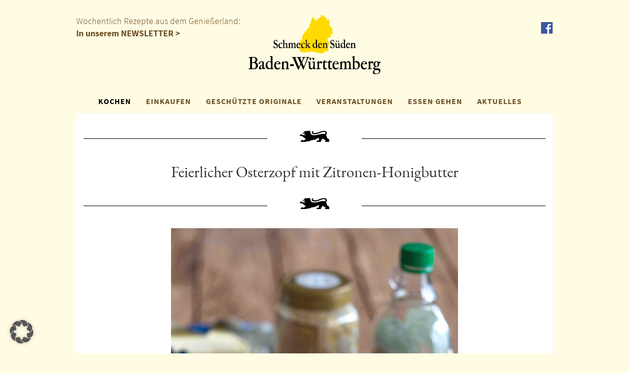

--- FILE ---
content_type: text/html; charset=UTF-8
request_url: https://www.schmeck-den-sueden.de/kochblog/feierlicher-osterzopf-mit-zitronen-honigbutter/
body_size: 11079
content:
<!DOCTYPE html>
<html lang="de">
   <head>
      <meta http-equiv="X-UA-Compatible" content="IE=edge" />
      <meta charset="utf-8">
      <meta name="viewport" content="width=device-width, initial-scale=1">
	   <meta name="google-site-verification" content="LUsx013fBo1MrelqTIJQL4tnUIgNu0shJr96qhH0HeA" />
      <!-- Bootstrap -->
      <link href="https://www.schmeck-den-sueden.de/wp-content/themes/sds-neu-barrierefrei/styles.css?v=1769075635" rel="stylesheet">
      <link href="https://www.schmeck-den-sueden.de/wp-content/themes/sds-neu-barrierefrei/css/magnific-popup.css" rel="stylesheet">
      <link href="https://www.schmeck-den-sueden.de/wp-content/themes/sds-neu-barrierefrei/css/datepicker.css" rel="stylesheet">
      <!-- HTML5 Shim and Respond.js IE8 support of HTML5 elements and media queries -->
      <!-- WARNING: Respond.js doesn't work if you view the page via file:// -->
      <!--[if lt IE 9]>
      <script src="https://oss.maxcdn.com/libs/html5shiv/3.7.0/html5shiv.js"></script>
      <script src="https://oss.maxcdn.com/libs/respond.js/1.4.2/respond.min.js"></script>
      <![endif]-->
      <!--Umsetzung: www.sichtschmiede.de -->
      <title>Feierlicher Osterzopf mit Zitronen-Honigbutter &#8211; Schmeck den Süden</title>
<meta name='robots' content='max-image-preview:large' />
<link rel='dns-prefetch' href='//maps.googleapis.com' />
		
	<style id='wp-img-auto-sizes-contain-inline-css' type='text/css'>
img:is([sizes=auto i],[sizes^="auto," i]){contain-intrinsic-size:3000px 1500px}
/*# sourceURL=wp-img-auto-sizes-contain-inline-css */
</style>
<link rel='stylesheet' id='wpcfs-form-css' href='https://www.schmeck-den-sueden.de/wp-content/plugins/wp-custom-fields-search/templates/form.css?ver=6.9' type='text/css' media='all' />
<link rel='stylesheet' id='wp-block-library-css' href='https://www.schmeck-den-sueden.de/wp-includes/css/dist/block-library/style.min.css?ver=6.9' type='text/css' media='all' />
<style id='global-styles-inline-css' type='text/css'>
:root{--wp--preset--aspect-ratio--square: 1;--wp--preset--aspect-ratio--4-3: 4/3;--wp--preset--aspect-ratio--3-4: 3/4;--wp--preset--aspect-ratio--3-2: 3/2;--wp--preset--aspect-ratio--2-3: 2/3;--wp--preset--aspect-ratio--16-9: 16/9;--wp--preset--aspect-ratio--9-16: 9/16;--wp--preset--color--black: #000000;--wp--preset--color--cyan-bluish-gray: #abb8c3;--wp--preset--color--white: #ffffff;--wp--preset--color--pale-pink: #f78da7;--wp--preset--color--vivid-red: #cf2e2e;--wp--preset--color--luminous-vivid-orange: #ff6900;--wp--preset--color--luminous-vivid-amber: #fcb900;--wp--preset--color--light-green-cyan: #7bdcb5;--wp--preset--color--vivid-green-cyan: #00d084;--wp--preset--color--pale-cyan-blue: #8ed1fc;--wp--preset--color--vivid-cyan-blue: #0693e3;--wp--preset--color--vivid-purple: #9b51e0;--wp--preset--gradient--vivid-cyan-blue-to-vivid-purple: linear-gradient(135deg,rgb(6,147,227) 0%,rgb(155,81,224) 100%);--wp--preset--gradient--light-green-cyan-to-vivid-green-cyan: linear-gradient(135deg,rgb(122,220,180) 0%,rgb(0,208,130) 100%);--wp--preset--gradient--luminous-vivid-amber-to-luminous-vivid-orange: linear-gradient(135deg,rgb(252,185,0) 0%,rgb(255,105,0) 100%);--wp--preset--gradient--luminous-vivid-orange-to-vivid-red: linear-gradient(135deg,rgb(255,105,0) 0%,rgb(207,46,46) 100%);--wp--preset--gradient--very-light-gray-to-cyan-bluish-gray: linear-gradient(135deg,rgb(238,238,238) 0%,rgb(169,184,195) 100%);--wp--preset--gradient--cool-to-warm-spectrum: linear-gradient(135deg,rgb(74,234,220) 0%,rgb(151,120,209) 20%,rgb(207,42,186) 40%,rgb(238,44,130) 60%,rgb(251,105,98) 80%,rgb(254,248,76) 100%);--wp--preset--gradient--blush-light-purple: linear-gradient(135deg,rgb(255,206,236) 0%,rgb(152,150,240) 100%);--wp--preset--gradient--blush-bordeaux: linear-gradient(135deg,rgb(254,205,165) 0%,rgb(254,45,45) 50%,rgb(107,0,62) 100%);--wp--preset--gradient--luminous-dusk: linear-gradient(135deg,rgb(255,203,112) 0%,rgb(199,81,192) 50%,rgb(65,88,208) 100%);--wp--preset--gradient--pale-ocean: linear-gradient(135deg,rgb(255,245,203) 0%,rgb(182,227,212) 50%,rgb(51,167,181) 100%);--wp--preset--gradient--electric-grass: linear-gradient(135deg,rgb(202,248,128) 0%,rgb(113,206,126) 100%);--wp--preset--gradient--midnight: linear-gradient(135deg,rgb(2,3,129) 0%,rgb(40,116,252) 100%);--wp--preset--font-size--small: 13px;--wp--preset--font-size--medium: 20px;--wp--preset--font-size--large: 36px;--wp--preset--font-size--x-large: 42px;--wp--preset--spacing--20: 0.44rem;--wp--preset--spacing--30: 0.67rem;--wp--preset--spacing--40: 1rem;--wp--preset--spacing--50: 1.5rem;--wp--preset--spacing--60: 2.25rem;--wp--preset--spacing--70: 3.38rem;--wp--preset--spacing--80: 5.06rem;--wp--preset--shadow--natural: 6px 6px 9px rgba(0, 0, 0, 0.2);--wp--preset--shadow--deep: 12px 12px 50px rgba(0, 0, 0, 0.4);--wp--preset--shadow--sharp: 6px 6px 0px rgba(0, 0, 0, 0.2);--wp--preset--shadow--outlined: 6px 6px 0px -3px rgb(255, 255, 255), 6px 6px rgb(0, 0, 0);--wp--preset--shadow--crisp: 6px 6px 0px rgb(0, 0, 0);}:where(.is-layout-flex){gap: 0.5em;}:where(.is-layout-grid){gap: 0.5em;}body .is-layout-flex{display: flex;}.is-layout-flex{flex-wrap: wrap;align-items: center;}.is-layout-flex > :is(*, div){margin: 0;}body .is-layout-grid{display: grid;}.is-layout-grid > :is(*, div){margin: 0;}:where(.wp-block-columns.is-layout-flex){gap: 2em;}:where(.wp-block-columns.is-layout-grid){gap: 2em;}:where(.wp-block-post-template.is-layout-flex){gap: 1.25em;}:where(.wp-block-post-template.is-layout-grid){gap: 1.25em;}.has-black-color{color: var(--wp--preset--color--black) !important;}.has-cyan-bluish-gray-color{color: var(--wp--preset--color--cyan-bluish-gray) !important;}.has-white-color{color: var(--wp--preset--color--white) !important;}.has-pale-pink-color{color: var(--wp--preset--color--pale-pink) !important;}.has-vivid-red-color{color: var(--wp--preset--color--vivid-red) !important;}.has-luminous-vivid-orange-color{color: var(--wp--preset--color--luminous-vivid-orange) !important;}.has-luminous-vivid-amber-color{color: var(--wp--preset--color--luminous-vivid-amber) !important;}.has-light-green-cyan-color{color: var(--wp--preset--color--light-green-cyan) !important;}.has-vivid-green-cyan-color{color: var(--wp--preset--color--vivid-green-cyan) !important;}.has-pale-cyan-blue-color{color: var(--wp--preset--color--pale-cyan-blue) !important;}.has-vivid-cyan-blue-color{color: var(--wp--preset--color--vivid-cyan-blue) !important;}.has-vivid-purple-color{color: var(--wp--preset--color--vivid-purple) !important;}.has-black-background-color{background-color: var(--wp--preset--color--black) !important;}.has-cyan-bluish-gray-background-color{background-color: var(--wp--preset--color--cyan-bluish-gray) !important;}.has-white-background-color{background-color: var(--wp--preset--color--white) !important;}.has-pale-pink-background-color{background-color: var(--wp--preset--color--pale-pink) !important;}.has-vivid-red-background-color{background-color: var(--wp--preset--color--vivid-red) !important;}.has-luminous-vivid-orange-background-color{background-color: var(--wp--preset--color--luminous-vivid-orange) !important;}.has-luminous-vivid-amber-background-color{background-color: var(--wp--preset--color--luminous-vivid-amber) !important;}.has-light-green-cyan-background-color{background-color: var(--wp--preset--color--light-green-cyan) !important;}.has-vivid-green-cyan-background-color{background-color: var(--wp--preset--color--vivid-green-cyan) !important;}.has-pale-cyan-blue-background-color{background-color: var(--wp--preset--color--pale-cyan-blue) !important;}.has-vivid-cyan-blue-background-color{background-color: var(--wp--preset--color--vivid-cyan-blue) !important;}.has-vivid-purple-background-color{background-color: var(--wp--preset--color--vivid-purple) !important;}.has-black-border-color{border-color: var(--wp--preset--color--black) !important;}.has-cyan-bluish-gray-border-color{border-color: var(--wp--preset--color--cyan-bluish-gray) !important;}.has-white-border-color{border-color: var(--wp--preset--color--white) !important;}.has-pale-pink-border-color{border-color: var(--wp--preset--color--pale-pink) !important;}.has-vivid-red-border-color{border-color: var(--wp--preset--color--vivid-red) !important;}.has-luminous-vivid-orange-border-color{border-color: var(--wp--preset--color--luminous-vivid-orange) !important;}.has-luminous-vivid-amber-border-color{border-color: var(--wp--preset--color--luminous-vivid-amber) !important;}.has-light-green-cyan-border-color{border-color: var(--wp--preset--color--light-green-cyan) !important;}.has-vivid-green-cyan-border-color{border-color: var(--wp--preset--color--vivid-green-cyan) !important;}.has-pale-cyan-blue-border-color{border-color: var(--wp--preset--color--pale-cyan-blue) !important;}.has-vivid-cyan-blue-border-color{border-color: var(--wp--preset--color--vivid-cyan-blue) !important;}.has-vivid-purple-border-color{border-color: var(--wp--preset--color--vivid-purple) !important;}.has-vivid-cyan-blue-to-vivid-purple-gradient-background{background: var(--wp--preset--gradient--vivid-cyan-blue-to-vivid-purple) !important;}.has-light-green-cyan-to-vivid-green-cyan-gradient-background{background: var(--wp--preset--gradient--light-green-cyan-to-vivid-green-cyan) !important;}.has-luminous-vivid-amber-to-luminous-vivid-orange-gradient-background{background: var(--wp--preset--gradient--luminous-vivid-amber-to-luminous-vivid-orange) !important;}.has-luminous-vivid-orange-to-vivid-red-gradient-background{background: var(--wp--preset--gradient--luminous-vivid-orange-to-vivid-red) !important;}.has-very-light-gray-to-cyan-bluish-gray-gradient-background{background: var(--wp--preset--gradient--very-light-gray-to-cyan-bluish-gray) !important;}.has-cool-to-warm-spectrum-gradient-background{background: var(--wp--preset--gradient--cool-to-warm-spectrum) !important;}.has-blush-light-purple-gradient-background{background: var(--wp--preset--gradient--blush-light-purple) !important;}.has-blush-bordeaux-gradient-background{background: var(--wp--preset--gradient--blush-bordeaux) !important;}.has-luminous-dusk-gradient-background{background: var(--wp--preset--gradient--luminous-dusk) !important;}.has-pale-ocean-gradient-background{background: var(--wp--preset--gradient--pale-ocean) !important;}.has-electric-grass-gradient-background{background: var(--wp--preset--gradient--electric-grass) !important;}.has-midnight-gradient-background{background: var(--wp--preset--gradient--midnight) !important;}.has-small-font-size{font-size: var(--wp--preset--font-size--small) !important;}.has-medium-font-size{font-size: var(--wp--preset--font-size--medium) !important;}.has-large-font-size{font-size: var(--wp--preset--font-size--large) !important;}.has-x-large-font-size{font-size: var(--wp--preset--font-size--x-large) !important;}
/*# sourceURL=global-styles-inline-css */
</style>

<style id='classic-theme-styles-inline-css' type='text/css'>
/*! This file is auto-generated */
.wp-block-button__link{color:#fff;background-color:#32373c;border-radius:9999px;box-shadow:none;text-decoration:none;padding:calc(.667em + 2px) calc(1.333em + 2px);font-size:1.125em}.wp-block-file__button{background:#32373c;color:#fff;text-decoration:none}
/*# sourceURL=/wp-includes/css/classic-themes.min.css */
</style>
<link rel='stylesheet' id='contact-form-7-css' href='https://www.schmeck-den-sueden.de/wp-content/plugins/contact-form-7/includes/css/styles.css?ver=6.1.4' type='text/css' media='all' />
<link rel='stylesheet' id='wppl-style-css' href='https://www.schmeck-den-sueden.de/wp-content/plugins/geo-my-wp/css/style.css?ver=6.9' type='text/css' media='all' />
<link rel='stylesheet' id='thickbox.css-css' href='https://www.schmeck-den-sueden.de/wp-includes/js/thickbox/thickbox.css?ver=6.9' type='text/css' media='all' />
<link rel='stylesheet' id='print-me-style-css' href='https://www.schmeck-den-sueden.de/wp-content/plugins/print-me/css/print-me.css?ver=1.1' type='text/css' media='all' />
<link rel='stylesheet' id='newsletter-css' href='https://www.schmeck-den-sueden.de/wp-content/plugins/newsletter/style.css?ver=9.1.0' type='text/css' media='all' />
<link rel='stylesheet' id='borlabs-cookie-custom-css' href='https://www.schmeck-den-sueden.de/wp-content/cache/borlabs-cookie/1/borlabs-cookie-1-de.css?ver=3.3.23-29' type='text/css' media='all' />
<link rel='stylesheet' id='wp-paginate-css' href='https://www.schmeck-den-sueden.de/wp-content/plugins/wp-paginate/css/wp-paginate.css?ver=2.2.4' type='text/css' media='screen' />
<link rel="canonical" href="https://www.schmeck-den-sueden.de/kochblog/feierlicher-osterzopf-mit-zitronen-honigbutter/" />
<script> autoLocate= null; </script><script> locateMessage= null; </script><script data-borlabs-cookie-script-blocker-ignore>
if ('0' === '1' && ('0' === '1' || '1' === '1')) {
    window['gtag_enable_tcf_support'] = true;
}
window.dataLayer = window.dataLayer || [];
if (typeof gtag !== 'function') {
    function gtag() {
        dataLayer.push(arguments);
    }
}
gtag('set', 'developer_id.dYjRjMm', true);
if ('0' === '1' || '1' === '1') {
    if (window.BorlabsCookieGoogleConsentModeDefaultSet !== true) {
        let getCookieValue = function (name) {
            return document.cookie.match('(^|;)\\s*' + name + '\\s*=\\s*([^;]+)')?.pop() || '';
        };
        let cookieValue = getCookieValue('borlabs-cookie-gcs');
        let consentsFromCookie = {};
        if (cookieValue !== '') {
            consentsFromCookie = JSON.parse(decodeURIComponent(cookieValue));
        }
        let defaultValues = {
            'ad_storage': 'denied',
            'ad_user_data': 'denied',
            'ad_personalization': 'denied',
            'analytics_storage': 'denied',
            'functionality_storage': 'denied',
            'personalization_storage': 'denied',
            'security_storage': 'denied',
            'wait_for_update': 500,
        };
        gtag('consent', 'default', { ...defaultValues, ...consentsFromCookie });
    }
    window.BorlabsCookieGoogleConsentModeDefaultSet = true;
    let borlabsCookieConsentChangeHandler = function () {
        window.dataLayer = window.dataLayer || [];
        if (typeof gtag !== 'function') { function gtag(){dataLayer.push(arguments);} }

        let getCookieValue = function (name) {
            return document.cookie.match('(^|;)\\s*' + name + '\\s*=\\s*([^;]+)')?.pop() || '';
        };
        let cookieValue = getCookieValue('borlabs-cookie-gcs');
        let consentsFromCookie = {};
        if (cookieValue !== '') {
            consentsFromCookie = JSON.parse(decodeURIComponent(cookieValue));
        }

        consentsFromCookie.analytics_storage = BorlabsCookie.Consents.hasConsent('google-analytics') ? 'granted' : 'denied';

        BorlabsCookie.CookieLibrary.setCookie(
            'borlabs-cookie-gcs',
            JSON.stringify(consentsFromCookie),
            BorlabsCookie.Settings.automaticCookieDomainAndPath.value ? '' : BorlabsCookie.Settings.cookieDomain.value,
            BorlabsCookie.Settings.cookiePath.value,
            BorlabsCookie.Cookie.getPluginCookie().expires,
            BorlabsCookie.Settings.cookieSecure.value,
            BorlabsCookie.Settings.cookieSameSite.value
        );
    }
    document.addEventListener('borlabs-cookie-consent-saved', borlabsCookieConsentChangeHandler);
    document.addEventListener('borlabs-cookie-handle-unblock', borlabsCookieConsentChangeHandler);
}
if ('0' === '1') {
    gtag("js", new Date());
    gtag("config", "G-2KPY1X2R3Q", {"anonymize_ip": true});

    (function (w, d, s, i) {
        var f = d.getElementsByTagName(s)[0],
            j = d.createElement(s);
        j.async = true;
        j.src =
            "https://www.googletagmanager.com/gtag/js?id=" + i;
        f.parentNode.insertBefore(j, f);
    })(window, document, "script", "G-2KPY1X2R3Q");
}
</script><link rel="icon" href="https://www.schmeck-den-sueden.de/wp-content/uploads/2020/05/cropped-Unbenannt-1-32x32.jpg" sizes="32x32" />
<link rel="icon" href="https://www.schmeck-den-sueden.de/wp-content/uploads/2020/05/cropped-Unbenannt-1-192x192.jpg" sizes="192x192" />
<link rel="apple-touch-icon" href="https://www.schmeck-den-sueden.de/wp-content/uploads/2020/05/cropped-Unbenannt-1-180x180.jpg" />
<meta name="msapplication-TileImage" content="https://www.schmeck-den-sueden.de/wp-content/uploads/2020/05/cropped-Unbenannt-1-270x270.jpg" />

   </head>
   <body id="top">
      <div class="header">
      <div class="container hidden-xs" style="position:relative;">
      	<span class="brown">Wöchentlich Rezepte aus dem Genießerland:<br/><a href="https://www.schmeck-den-sueden.de/newsletter-abonnieren/">In unserem NEWSLETTER ></a></span>

         <a href="/"><img src="https://www.schmeck-den-sueden.de/wp-content/themes/sds-neu-barrierefrei/img/logo.png" class="logo img-responsive center" alt="Schmeck den Süden Logo" title="Schmeck den Süden"></a>
         <a title="Facebook" href="http://www.facebook.com/schmeck.den.sueden" class="fb" target="_blank">
         <img src="https://www.schmeck-den-sueden.de/wp-content/themes/sds-neu-barrierefrei/img/fb.png" class="img-responsive center"  title="Facebook"  alt="Facebook">
         </a>
               </div>
      <nav class="navbar navbar-default">
         <div class="container">
            <!-- Brand and toggle get grouped for better mobile display -->
            <div class="navbar-header">
               <button type="button" class="navbar-toggle collapsed" data-toggle="collapse" data-target="#bs-example-navbar-collapse-1" aria-expanded="false">
               <span class="sr-only">Toggle navigation</span>
               <span class="icon-bar"></span>
               <span class="icon-bar"></span>
               <span class="icon-bar"></span>
               </button>
               <a class="navbar-brand visible-xs" href="/"><img src="https://www.schmeck-den-sueden.de/wp-content/themes/sds-neu-barrierefrei/img/logo.png" class="logo img-responsive center"></a>
            </div>
            <!-- Collect the nav links, forms, and other content for toggling -->
            <div class="collapse navbar-collapse" id="bs-example-navbar-collapse-1">
               <ul class="nav navbar-nav">
                  <li class="dropdown">
                     <a href="https://www.schmeck-den-sueden.de/kochen/" class="active dropdown-toggle" data-toggle="dropdown" role="button" aria-haspopup="true" aria-expanded="false">KOCHEN</a>
                     <ul class="dropdown-menu">
                        <li><a href="https://www.schmeck-den-sueden.de/kochen/">Übersicht</a></li>
                        <li><a href="/kochen/kochblog/">Kochblog</a></li>
                        <li><a href="/kategorie/kochen/rezepte/">Rezeptsammlung</a></li>
						 <li><a href="https://www.schmeck-den-sueden.de/kochen/rezeptclips/">Rezeptclips</a></li>
                        <li><a href="/kochen/kochprofis/">Unsere Kochprofis</a></li>
                        <li><a href="/kategorie/kochen/spezialitaeten/">Spezialitäten</a></li>
                     </ul>
                  </li>
                  <li class="dropdown">
                     <a href="https://www.schmeck-den-sueden.de/einkaufen/" class=" dropdown-toggle" data-toggle="dropdown" role="button" aria-haspopup="true" aria-expanded="false">EINKAUFEN</a>
                     <ul class="dropdown-menu">
                     	<li><a href="https://www.schmeck-den-sueden.de/einkaufen/">Übersicht</a></li>
                        <li><a href="https://www.schmeck-den-sueden.de/einkaufen/zeichen/">Zeichen</a></li>
                                                <li><a href="https://www.schmeck-den-sueden.de/einkaufen/produkt-des-monats/">Produkt des Monats</a></li>
                                                <li><a href="https://www.schmeck-den-sueden.de/starke-marken/">Starke Marken</a></li>
                        <li><a href="https://www.schmeck-den-sueden.de/einkaufen/geniessergalerie/">Genießergalerie</a></li>
                     </ul>
                  </li>
                  <li><a class=" " href="https://www.schmeck-den-sueden.de/geschutzte-originale/">GESCHÜTZTE ORIGINALE</a></li>
                  <li><a class=" " href="/kategorie/veranstaltungen/">VERANSTALTUNGEN</a></li>
                  <li class="dropdown">
                     <a href="/kategorie/essen-gehen/" class=" dropdown-toggle" data-toggle="dropdown" role="button" aria-haspopup="true" aria-expanded="false">ESSEN GEHEN</a>
                     <ul class="dropdown-menu">
                     		<li><a href="/kategorie/essen-gehen/">SdS Gastronomen</a></li>
                        <li><a href="https://www.schmeck-den-sueden.de/sds-genuss-ausser-haus/">SdS Genuss außer Haus</a></li>
                     </ul>
                  </li>
                  <li><a class=" " href="/aktuell">AKTUELLES</a></li>
                  <li class="visible-xs"><a href="https://www.schmeck-den-sueden.de/newsletter-abonnieren/">NEWSLETTER</a></li>
               </ul>
            </div>
            <!-- /.navbar-collapse -->
         </div>
         <!-- /.container-fluid -->
      </nav>
      <div class="container hidden-print">
         <div id="carousel-header" class="carousel slide" data-ride="carousel" >
            			
            <div class="carousel-inner">
               <div class="item active">
</div>
            </div>
            <!-- Controls -->
                     </div>
      </div>

<div class="container white kochblog">
	<div class="mt30 row">
  <div class="col-xs-5">
     <hr/>
  </div>
  <div class="col-xs-2">
     <img src="https://www.schmeck-den-sueden.de/wp-content/themes/sds-neu-barrierefrei/img/lion.png" class="img-responsive center" style="width:60px;margin-top:5px;" alt="L�we">
  </div>
  <div class="col-xs-5">
     <hr/>
  </div>
</div>	<h1 class="center mt30">Feierlicher Osterzopf mit Zitronen-Honigbutter</h1>
	<div class="mt30 row">
  <div class="col-xs-5">
     <hr/>
  </div>
  <div class="col-xs-2">
     <img src="https://www.schmeck-den-sueden.de/wp-content/themes/sds-neu-barrierefrei/img/lion.png" class="img-responsive center" style="width:60px;margin-top:5px;" alt="L�we">
  </div>
  <div class="col-xs-5">
     <hr/>
  </div>
</div>	<br/>	
	<p><a href="https://www.schmeck-den-sueden.de/wp-content/uploads/2017/03/DSC08481.jpg"><img fetchpriority="high" decoding="async" class="aligncenter size-large wp-image-15537" src="https://www.schmeck-den-sueden.de/wp-content/uploads/2017/03/DSC08481-756x1024.jpg" alt="Feierlicher Osterzopf mit Zitronen-Honigbutter" width="584" height="791" srcset="https://www.schmeck-den-sueden.de/wp-content/uploads/2017/03/DSC08481-756x1024.jpg 756w, https://www.schmeck-den-sueden.de/wp-content/uploads/2017/03/DSC08481-221x300.jpg 221w" sizes="(max-width: 584px) 100vw, 584px" /></a></p>
<p><strong>Feine Hefespeisen aus dem Ofen</strong></p>
<p>Ein saftiger Hefezopf ist ein Nationalgericht. Zumindest hier in Baden-Württemberg. Wem wird da nicht feierlich zumute? Ofenwarm schmeckt mir der Hefezopf am Besten. Am liebsten mit Butter und Marmelade. Heute haben wir zum Osterhefezopf eine zitronige Buttercreme mit Honigduft. Wer probieren möchte, hier die Rezeptur von Johannes Guggenbergers feinem Osterzopf:</p>
        			<span><strong>Zutaten</strong></span><br /><br />
    <ul>
<li>Für den Teig:</li>
<li>750 g Mehl</li>
<li>100 g Zucker</li>
<li>1 Tl Salz</li>
<li>3 Päckchen Trockenhefe oder 1 1/2 Päckchen frische Hefe</li>
<li>375 ml Milch, lauwarm</li>
<li>130 g Butter , lauwarm</li>
<li>1 Ei</li>
<li>2 Eiweiß</li>
</ul>
<p>&nbsp;</p>
<ul>
<li>Zum Bestreichen:</li>
<li>2 Eigelb</li>
<li>Hagelzucker</li>
</ul>
<p>&nbsp;</p>
<ul>
<li>Für die Zitronenbutter:</li>
<li>250 g weiche Butter</li>
<li>50 g Honig</li>
<li>2 EL Zitronensaft</li>
<li>Abrieb einer halben Bio-Zitrone</li>
</ul>
    <br /><span><strong>Zubereitung</strong></span><br /><br />
    <p>Die Zutaten für den <strong>Hefeteig</strong> mit einem Knethaken 5 Minuten kneten, bis eine homogene, fluffige Teigmasse entsteht – der Teig sollte sich von allein vom Schüsselrand lösen. Die Schüssel abdecken und den Teig bei Zimmertemperatur gut 2 Stunden gehen lassen.</p>
<p>Nochmal kurz mit den Händen kneten und in 3 gleich große Stücke teilen. Diese zu langen Strängen rollen oder ziehen und einen Zopf flechten. Den Hefezopf auf ein mit Backpapier ausgelegtes Blech setzen, mit dem Eigelb bestreichen, Hagelzucker drauf streuen und ab in den vorgeheizten Ofen.</p>
<p>Backzeit: <span style="font-weight: 300;">160 Grad Umluft (vorgeheizt), 30-35 Minuten.</span></p>
<p>Für den<strong> Aufstrich</strong> die zimmerwarme, weiche Butter mit Zitronensaft, Zitronenabrieb und Honig aufschlagen. 20 Minuten im Kühlschrank kühlen. Dann zum Osterzopf servieren.</p>
<p><a href="http://www.schmeck-den-sueden.de/wp-content/uploads/2017/03/DSC08481.jpg"><img decoding="async" class="alignnone size-full wp-image-15537" title="DSC08481" src="https://www.schmeck-den-sueden.de/wp-content/uploads/2017/03/DSC08481.jpg" alt="Osterzopf mit Hagelzucker" width="5304" height="7181" srcset="https://www.schmeck-den-sueden.de/wp-content/uploads/2017/03/DSC08481.jpg 5304w, https://www.schmeck-den-sueden.de/wp-content/uploads/2017/03/DSC08481-221x300.jpg 221w, https://www.schmeck-den-sueden.de/wp-content/uploads/2017/03/DSC08481-756x1024.jpg 756w" sizes="(max-width: 5304px) 100vw, 5304px" /></a></p>
        	
    <br/>
	<a title="PDF öffnen" class="pdf" rel="nofollow" href="?pdf=1" target="_blank"><img alt="PDF" src="https://www.schmeck-den-sueden.de/wp-content/themes/sds-neu-barrierefrei/img/pdf.png" style="width:50px;"></a>
    <div class="hidden-print">
	<div class="mt30 row">
  <div class="col-xs-5">
     <hr/>
  </div>
  <div class="col-xs-2">
     <img src="https://www.schmeck-den-sueden.de/wp-content/themes/sds-neu-barrierefrei/img/lion.png" class="img-responsive center" style="width:60px;margin-top:5px;" alt="L�we">
  </div>
  <div class="col-xs-5">
     <hr/>
  </div>
</div>				<h1 class="center">
					Weitere Rezepte, die Ihnen schmecken könnten:
				</h1>
				<div class="row mt30">
					<div class="rows">
						<div class="col-xs-10 col-xs-offset-1">
							<div id="carousel-footer" class="carousel carousel-showmanymoveone slide" data-ride="carousel">
											
							  <div class="carousel-inner">
							  									    <div class="item active">
								    	<div class="col-xs-12 col-sm-6 col-md-4">
									    	<a title="Porridge mit Kiwibeeren" href="https://www.schmeck-den-sueden.de/rezept/porridge-mit-kiwibeeren/">
									    		<div class="quadrat" style="background-image:url(https://www.schmeck-den-sueden.de/wp-content/uploads/2021/09/Kiwibeere-solo-mit-Joghurt-scaled.jpg);>" role="img" aria-label="Porridge mit Kiwibeeren"></div>
										      <div class="carousel-caption">
										        Porridge mit Kiwibeeren										      </div>
									      </a>
									    </div>
								    </div>
								  								    <div class="item ">
								    	<div class="col-xs-12 col-sm-6 col-md-4">
									    	<a title="Ideal bei heißem Wetter: Sommerliche Zitronentarte" href="https://www.schmeck-den-sueden.de/rezept/ideal-bei-heissem-wetter-sommerliche-zitronentarte/">
									    		<div class="quadrat" style="background-image:url(https://www.schmeck-den-sueden.de/wp-content/uploads/2022/07/Zitronentarte-scaled.jpg);>" role="img" aria-label="Ideal bei heißem Wetter: Sommerliche Zitronentarte"></div>
										      <div class="carousel-caption">
										        Ideal bei heißem Wetter: Sommerliche Zitronentarte										      </div>
									      </a>
									    </div>
								    </div>
								  								    <div class="item ">
								    	<div class="col-xs-12 col-sm-6 col-md-4">
									    	<a title="Hühnchenstreifen in Rieslingsauce, junger Lauch und Kürbisknöpfle" href="https://www.schmeck-den-sueden.de/rezept/huehnchenstreifen-in-rieslingsauce-junger-lauch-und-kuerbisknoepfle/">
									    		<div class="quadrat" style="background-image:url(https://www.schmeck-den-sueden.de/wp-content/uploads/2021/09/Kuerbisknoepfle-neu-scaled.jpg);>" role="img" aria-label="Hühnchenstreifen in Rieslingsauce, junger Lauch und Kürbisknöpfle"></div>
										      <div class="carousel-caption">
										        Hühnchenstreifen in Rieslingsauce, junger Lauch und Kürbisknöpfle										      </div>
									      </a>
									    </div>
								    </div>
								  								    <div class="item ">
								    	<div class="col-xs-12 col-sm-6 col-md-4">
									    	<a title="Vanillekipferl" href="https://www.schmeck-den-sueden.de/rezept/vanillekipferl/">
									    		<div class="quadrat" style="background-image:url(https://www.schmeck-den-sueden.de/wp-content/uploads/2012/09/15.jpg);>" role="img" aria-label="Vanillekipferl"></div>
										      <div class="carousel-caption">
										        Vanillekipferl										      </div>
									      </a>
									    </div>
								    </div>
								  								    <div class="item ">
								    	<div class="col-xs-12 col-sm-6 col-md-4">
									    	<a title="Klare Möhrenessenz mit Allgäuer-Bergkäse-Eierstich" href="https://www.schmeck-den-sueden.de/rezept/klare-mohrenessenz-mit-allgauer-bergkase-eierstich/">
									    		<div class="quadrat" style="background-image:url(https://www.schmeck-den-sueden.de/wp-content/uploads/2012/07/Möhrenessenz.jpg);>" role="img" aria-label="Klare Möhrenessenz mit Allgäuer-Bergkäse-Eierstich"></div>
										      <div class="carousel-caption">
										        Klare Möhrenessenz mit Allgäuer-Bergkäse-Eierstich										      </div>
									      </a>
									    </div>
								    </div>
								  								    <div class="item ">
								    	<div class="col-xs-12 col-sm-6 col-md-4">
									    	<a title="Deftige Krautkrapfen mit Leber- und Blutwurst" href="https://www.schmeck-den-sueden.de/rezept/deftige-krautkrapfen-mit-leber-und-blutwurst/">
									    		<div class="quadrat" style="background-image:url(https://www.schmeck-den-sueden.de/wp-content/uploads/2012/07/Deftige-Krautkrapfen.jpg);>" role="img" aria-label="Deftige Krautkrapfen mit Leber- und Blutwurst"></div>
										      <div class="carousel-caption">
										        Deftige Krautkrapfen mit Leber- und Blutwurst										      </div>
									      </a>
									    </div>
								    </div>
								  								    <div class="item ">
								    	<div class="col-xs-12 col-sm-6 col-md-4">
									    	<a title="Gewürzter Karotten-Nusskuchen mit Tannenhonig" href="https://www.schmeck-den-sueden.de/rezept/gewurzter-karotten-nusskuchen-mit-tannenhonig/">
									    		<div class="quadrat" style="background-image:url(https://www.schmeck-den-sueden.de/wp-content/uploads/2019/01/IMG_0848.jpg);>" role="img" aria-label="Gewürzter Karotten-Nusskuchen mit Tannenhonig"></div>
										      <div class="carousel-caption">
										        Gewürzter Karotten-Nusskuchen mit Tannenhonig										      </div>
									      </a>
									    </div>
								    </div>
								  								    <div class="item ">
								    	<div class="col-xs-12 col-sm-6 col-md-4">
									    	<a title="Ochsenschwanzragout in Rotweinsoße und Nudeln" href="https://www.schmeck-den-sueden.de/rezept/ochsenschwanzragout-in-rotweinsosse-und-nudeln/">
									    		<div class="quadrat" style="background-image:url(https://www.schmeck-den-sueden.de/wp-content/uploads/2024/02/Nudeln-und-Ochsenschwanzragout-scaled.jpg);>" role="img" aria-label="Ochsenschwanzragout in Rotweinsoße und Nudeln"></div>
										      <div class="carousel-caption">
										        Ochsenschwanzragout in Rotweinsoße und Nudeln										      </div>
									      </a>
									    </div>
								    </div>
								  								    <div class="item ">
								    	<div class="col-xs-12 col-sm-6 col-md-4">
									    	<a title="Blitzschnelle Schokoladenmousse (ohne Ei)" href="https://www.schmeck-den-sueden.de/rezept/blitzschnelle-schokoladenmousse-ohne-ei/">
									    		<div class="quadrat" style="background-image:url(https://www.schmeck-den-sueden.de/wp-content/uploads/2018/08/IMG_9094.jpg);>" role="img" aria-label="Blitzschnelle Schokoladenmousse (ohne Ei)"></div>
										      <div class="carousel-caption">
										        Blitzschnelle Schokoladenmousse (ohne Ei)										      </div>
									      </a>
									    </div>
								    </div>
								  								    <div class="item ">
								    	<div class="col-xs-12 col-sm-6 col-md-4">
									    	<a title="Johannisbeeren-Spritz mit Rosmarin" href="https://www.schmeck-den-sueden.de/rezept/johannisbeeren-spritz-mit-rosmarin/">
									    		<div class="quadrat" style="background-image:url(https://www.schmeck-den-sueden.de/wp-content/uploads/2023/12/Johannisbeerspritz-scaled.jpg);>" role="img" aria-label="Johannisbeeren-Spritz mit Rosmarin"></div>
										      <div class="carousel-caption">
										        Johannisbeeren-Spritz mit Rosmarin										      </div>
									      </a>
									    </div>
								    </div>
								  								    <div class="item ">
								    	<div class="col-xs-12 col-sm-6 col-md-4">
									    	<a title="Kartoffelsalat mit Bärlauch" href="https://www.schmeck-den-sueden.de/rezept/kartoffelsalat-mit-baerlauch/">
									    		<div class="quadrat" style="background-image:url(https://www.schmeck-den-sueden.de/wp-content/uploads/2020/03/FullSizeRender-1.jpg);>" role="img" aria-label="Kartoffelsalat mit Bärlauch"></div>
										      <div class="carousel-caption">
										        Kartoffelsalat mit Bärlauch										      </div>
									      </a>
									    </div>
								    </div>
								  								    <div class="item ">
								    	<div class="col-xs-12 col-sm-6 col-md-4">
									    	<a title="Haselnuss-Kekse mit Birne und Gaishirtlesbrand" href="https://www.schmeck-den-sueden.de/rezept/haselnuss-kekse-mit-birne-und-gaishirtlesbrand/">
									    		<div class="quadrat" style="background-image:url(https://www.schmeck-den-sueden.de/wp-content/uploads/2014/12/Haselnusskekse.jpg);>" role="img" aria-label="Haselnuss-Kekse mit Birne und Gaishirtlesbrand"></div>
										      <div class="carousel-caption">
										        Haselnuss-Kekse mit Birne und Gaishirtlesbrand										      </div>
									      </a>
									    </div>
								    </div>
								  								    <div class="item ">
								    	<div class="col-xs-12 col-sm-6 col-md-4">
									    	<a title="Marinierte Minitomaten auf gegrilltem Brot und reifen Bergkäse" href="https://www.schmeck-den-sueden.de/rezept/marinierte-minitomaten-auf-gegrilltem-brot-und-reifen-bergkase/">
									    		<div class="quadrat" style="background-image:url(https://www.schmeck-den-sueden.de/wp-content/uploads/2014/07/Tomatenbrot.jpg);>" role="img" aria-label="Marinierte Minitomaten auf gegrilltem Brot und reifen Bergkäse"></div>
										      <div class="carousel-caption">
										        Marinierte Minitomaten auf gegrilltem Brot und reifen Bergkäse										      </div>
									      </a>
									    </div>
								    </div>
								  								    <div class="item ">
								    	<div class="col-xs-12 col-sm-6 col-md-4">
									    	<a title="Hausgemachtes Suppengewürz" href="https://www.schmeck-den-sueden.de/rezept/hausgemachtes-suppengewuerz/">
									    		<div class="quadrat" style="background-image:url(https://www.schmeck-den-sueden.de/wp-content/uploads/2020/03/IMG_0625-rotated-e1584541609881.jpg);>" role="img" aria-label="Hausgemachtes Suppengewürz"></div>
										      <div class="carousel-caption">
										        Hausgemachtes Suppengewürz										      </div>
									      </a>
									    </div>
								    </div>
								  								    <div class="item ">
								    	<div class="col-xs-12 col-sm-6 col-md-4">
									    	<a title="Spinat-Kartoffel-Auflauf mit Allgäuer Bergkäse überbacken" href="https://www.schmeck-den-sueden.de/rezept/spinat-kartoffel-auflauf-mit-allgauer-bergkase-uberbacken/">
									    		<div class="quadrat" style="background-image:url(https://www.schmeck-den-sueden.de/wp-content/uploads/2014/05/Spinatauflauf.jpg);>" role="img" aria-label="Spinat-Kartoffel-Auflauf mit Allgäuer Bergkäse überbacken"></div>
										      <div class="carousel-caption">
										        Spinat-Kartoffel-Auflauf mit Allgäuer Bergkäse überbacken										      </div>
									      </a>
									    </div>
								    </div>
								  								    <div class="item ">
								    	<div class="col-xs-12 col-sm-6 col-md-4">
									    	<a title="Fleischküchle und pikanter Paprikadip" href="https://www.schmeck-den-sueden.de/rezept/fleischkuchle-und-pikanter-paprikadip/">
									    		<div class="quadrat" style="background-image:url(https://www.schmeck-den-sueden.de/wp-content/uploads/2019/07/Fleischküchle-Ayvar.jpg);>" role="img" aria-label="Fleischküchle und pikanter Paprikadip"></div>
										      <div class="carousel-caption">
										        Fleischküchle und pikanter Paprikadip										      </div>
									      </a>
									    </div>
								    </div>
								  								    <div class="item ">
								    	<div class="col-xs-12 col-sm-6 col-md-4">
									    	<a title="Hefezopf mit Schwarzwälder Tannenhonig" href="https://www.schmeck-den-sueden.de/rezept/hefezopf-mit-schwarzwaelder-tannenhonig/">
									    		<div class="quadrat" style="background-image:url(https://www.schmeck-den-sueden.de/wp-content/uploads/2019/11/PB186486-scaled.jpg);>" role="img" aria-label="Hefezopf mit Schwarzwälder Tannenhonig"></div>
										      <div class="carousel-caption">
										        Hefezopf mit Schwarzwälder Tannenhonig										      </div>
									      </a>
									    </div>
								    </div>
								  								    <div class="item ">
								    	<div class="col-xs-12 col-sm-6 col-md-4">
									    	<a title="Tarte mit Paprika, Allgäuer Bergkäse und Knoblauch" href="https://www.schmeck-den-sueden.de/rezept/tarte-mit-paprika-allgauer-bergkase-und-knoblauch/">
									    		<div class="quadrat" style="background-image:url(https://www.schmeck-den-sueden.de/wp-content/uploads/2014/09/Tarte-mit-Paprika_-Allgäuer-Bergkäse-und-Knoblauch.jpg);>" role="img" aria-label="Tarte mit Paprika, Allgäuer Bergkäse und Knoblauch"></div>
										      <div class="carousel-caption">
										        Tarte mit Paprika, Allgäuer Bergkäse und Knoblauch										      </div>
									      </a>
									    </div>
								    </div>
								  								    <div class="item ">
								    	<div class="col-xs-12 col-sm-6 col-md-4">
									    	<a title="Schoko-Rotweinkuchen im Weckglas" href="https://www.schmeck-den-sueden.de/rezept/schoko-rotweinkuchen-im-weckglas/">
									    		<div class="quadrat" style="background-image:url(https://www.schmeck-den-sueden.de/wp-content/uploads/2016/09/schokokuchen-im-Glas1.jpg);>" role="img" aria-label="Schoko-Rotweinkuchen im Weckglas"></div>
										      <div class="carousel-caption">
										        Schoko-Rotweinkuchen im Weckglas										      </div>
									      </a>
									    </div>
								    </div>
								  								    <div class="item ">
								    	<div class="col-xs-12 col-sm-6 col-md-4">
									    	<a title="Schwarzwälder Speckknödel und Pfifferlinge" href="https://www.schmeck-den-sueden.de/rezept/schwarzwalder-speckknodel-und-pfifferlinge/">
									    		<div class="quadrat" style="background-image:url(https://www.schmeck-den-sueden.de/wp-content/uploads/2012/07/Bilder_SdS53.jpg);>" role="img" aria-label="Schwarzwälder Speckknödel und Pfifferlinge"></div>
										      <div class="carousel-caption">
										        Schwarzwälder Speckknödel und Pfifferlinge										      </div>
									      </a>
									    </div>
								    </div>
								  							  </div>
							  <!-- Controls -->
							  <a class="left carousel-control" href="#carousel-footer" role="button" data-slide="prev" title="zurück">
							    <img src="https://www.schmeck-den-sueden.de/wp-content/themes/sds-neu-barrierefrei/img/left2.png" class="img-responsive center" alt="zurück">
							  </a>
							  <a class="right carousel-control" href="#carousel-footer" role="button" data-slide="next" title="vor">
							    <img src="https://www.schmeck-den-sueden.de/wp-content/themes/sds-neu-barrierefrei/img/right2.png" class="img-responsive center" alt="vor">
							  </a>
							</div>
						</div>
					</div>
				</div>
			</div>
</div>

			<br/>
			<div class="container black" style="position:relative">
				<div class="row">
					<div class="col-xs-12 center">
						<a href="https://www.schmeck-den-sueden.de/datenschutz/">DATENSCHUTZ</a> &nbsp; | &nbsp; <a href="https://www.schmeck-den-sueden.de/impressum-2/">IMPRESSUM</a> &nbsp; | &nbsp; <a href="https://www.schmeck-den-sueden.de/erklaerung-zur-barrierefreiheit/">BARRIEREFREIHEIT</a> &nbsp; | &nbsp; <a href="https://www.schmeck-den-sueden.de/kontakt/">KONTAKT</a>
					</div>
				</div>
				<a href="https://www.thelaend.de/" target="_blank"><img class="hidden-xs" alt="The Länd" src="https://www.schmeck-den-sueden.de/wp-content/themes/sds-neu-barrierefrei/img/thelaend.svg" style="width:80px;position:absolute;right:100px;top:-20px;"><img class="visible-xs" alt="The Länd" src="https://www.schmeck-den-sueden.de/wp-content/themes/sds-neu-barrierefrei/img/thelaend.svg" style="width:80px;margin:auto;"></a>
			</div>
			<br/><br/>

    <!-- jQuery (necessary for Bootstrap's JavaScript plugins) -->
    <script src="https://www.schmeck-den-sueden.de/wp-content/themes/sds-neu-barrierefrei/js/jquery.js"></script>
    <!-- Include all compiled plugins (below), or include individual files as needed -->
    <script src="https://www.schmeck-den-sueden.de/wp-content/themes/sds-neu-barrierefrei/js/bootstrap.min.js"></script>
   	<script src="https://www.schmeck-den-sueden.de/wp-content/themes/sds-neu-barrierefrei/js/jquery.matchHeight-min.js"></script>
   	<script type="text/javascript" src="https://www.schmeck-den-sueden.de/wp-content/themes/sds-neu-barrierefrei/js/jquery.magnific-popup.min.js"></script>
   	<script type="text/javascript" src="https://www.schmeck-den-sueden.de/wp-content/themes/sds-neu-barrierefrei/js/jquery.rwdImageMaps.min.js"></script>
   	<script type="text/javascript" src="https://www.schmeck-den-sueden.de/wp-content/themes/sds-neu-barrierefrei/js/bootstrap-datepicker.js"></script>
    <script type="speculationrules">
{"prefetch":[{"source":"document","where":{"and":[{"href_matches":"/*"},{"not":{"href_matches":["/wp-*.php","/wp-admin/*","/wp-content/uploads/*","/wp-content/*","/wp-content/plugins/*","/wp-content/themes/sds-neu-barrierefrei/*","/*\\?(.+)"]}},{"not":{"selector_matches":"a[rel~=\"nofollow\"]"}},{"not":{"selector_matches":".no-prefetch, .no-prefetch a"}}]},"eagerness":"conservative"}]}
</script>
<script type="module" src="https://www.schmeck-den-sueden.de/wp-content/plugins/borlabs-cookie/assets/javascript/borlabs-cookie.min.js?ver=3.3.23" id="borlabs-cookie-core-js-module" data-cfasync="false" data-no-minify="1" data-no-optimize="1"></script>
<!--googleoff: all--><div data-nosnippet data-borlabs-cookie-consent-required='true' id='BorlabsCookieBox'></div><div id='BorlabsCookieWidget' class='brlbs-cmpnt-container'></div><!--googleon: all--><script type="text/javascript" src="https://www.schmeck-den-sueden.de/wp-includes/js/dist/hooks.min.js?ver=dd5603f07f9220ed27f1" id="wp-hooks-js"></script>
<script type="text/javascript" src="https://www.schmeck-den-sueden.de/wp-includes/js/dist/i18n.min.js?ver=c26c3dc7bed366793375" id="wp-i18n-js"></script>
<script type="text/javascript" id="wp-i18n-js-after">
/* <![CDATA[ */
wp.i18n.setLocaleData( { 'text direction\u0004ltr': [ 'ltr' ] } );
//# sourceURL=wp-i18n-js-after
/* ]]> */
</script>
<script type="text/javascript" src="https://www.schmeck-den-sueden.de/wp-content/plugins/contact-form-7/includes/swv/js/index.js?ver=6.1.4" id="swv-js"></script>
<script type="text/javascript" id="contact-form-7-js-translations">
/* <![CDATA[ */
( function( domain, translations ) {
	var localeData = translations.locale_data[ domain ] || translations.locale_data.messages;
	localeData[""].domain = domain;
	wp.i18n.setLocaleData( localeData, domain );
} )( "contact-form-7", {"translation-revision-date":"2025-10-26 03:28:49+0000","generator":"GlotPress\/4.0.3","domain":"messages","locale_data":{"messages":{"":{"domain":"messages","plural-forms":"nplurals=2; plural=n != 1;","lang":"de"},"This contact form is placed in the wrong place.":["Dieses Kontaktformular wurde an der falschen Stelle platziert."],"Error:":["Fehler:"]}},"comment":{"reference":"includes\/js\/index.js"}} );
//# sourceURL=contact-form-7-js-translations
/* ]]> */
</script>
<script type="text/javascript" id="contact-form-7-js-before">
/* <![CDATA[ */
var wpcf7 = {
    "api": {
        "root": "https:\/\/www.schmeck-den-sueden.de\/wp-json\/",
        "namespace": "contact-form-7\/v1"
    }
};
//# sourceURL=contact-form-7-js-before
/* ]]> */
</script>
<script type="text/javascript" src="https://www.schmeck-den-sueden.de/wp-content/plugins/contact-form-7/includes/js/index.js?ver=6.1.4" id="contact-form-7-js"></script>
<script type="text/javascript" src="https://maps.googleapis.com/maps/api/js?key=AIzaSyCF6GFLfW4bF9karmE95ZrmU1VBRs1aMYU&amp;sensor=false&amp;libraries=places&amp;region&amp;ver=6.9" id="wppl-google-api-key-js"></script>
<script type="text/javascript" src="https://www.schmeck-den-sueden.de/wp-content/plugins/geo-my-wp/js/locate.js?ver=6.9" id="wppl-locate-js"></script>
<script type="text/javascript" src="https://www.schmeck-den-sueden.de/wp-includes/js/jquery/jquery.min.js?ver=3.7.1" id="jquery-core-js"></script>
<script type="text/javascript" src="https://www.schmeck-den-sueden.de/wp-includes/js/jquery/jquery-migrate.min.js?ver=3.4.1" id="jquery-migrate-js"></script>
<script type="text/javascript" id="thickbox-js-extra">
/* <![CDATA[ */
var thickboxL10n = {"next":"N\u00e4chste \u003E","prev":"\u003C Vorherige","image":"Bild","of":"von","close":"Schlie\u00dfen","noiframes":"Diese Funktion erfordert iframes. Du hast jedoch iframes deaktiviert oder dein Browser unterst\u00fctzt diese nicht.","loadingAnimation":"https://www.schmeck-den-sueden.de/wp-includes/js/thickbox/loadingAnimation.gif"};
//# sourceURL=thickbox-js-extra
/* ]]> */
</script>
<script type="text/javascript" src="https://www.schmeck-den-sueden.de/wp-includes/js/thickbox/thickbox.js?ver=3.1-20121105" id="thickbox-js"></script>
<script type="text/javascript" src="https://www.schmeck-den-sueden.de/wp-content/plugins/print-me/js/print-me.js?ver=1.0" id="print-me-script-js"></script>
<script type="text/javascript" id="newsletter-js-extra">
/* <![CDATA[ */
var newsletter_data = {"action_url":"https://www.schmeck-den-sueden.de/wp-admin/admin-ajax.php"};
//# sourceURL=newsletter-js-extra
/* ]]> */
</script>
<script type="text/javascript" src="https://www.schmeck-den-sueden.de/wp-content/plugins/newsletter/main.js?ver=9.1.0" id="newsletter-js"></script>
<script data-no-optimize="1" data-no-minify="1" data-cfasync="false" type="text/javascript" src="https://www.schmeck-den-sueden.de/wp-content/cache/borlabs-cookie/1/borlabs-cookie-config-de.json.js?ver=3.3.23-30" id="borlabs-cookie-config-js"></script>
<script data-no-optimize="1" data-no-minify="1" data-cfasync="false" type="text/javascript" src="https://www.schmeck-den-sueden.de/wp-content/plugins/borlabs-cookie/assets/javascript/borlabs-cookie-prioritize.min.js?ver=3.3.23" id="borlabs-cookie-prioritize-js"></script>
    <script>
		 (function(){
    if ($(window).width() > 991) {
			$(function(){
			  $(".navbar .dropdown").hover(
			    function() {
			      $('.dropdown-menu', this).stop( true, true ).fadeIn("fast");
			      $(this).toggleClass('open');
			    },
			    function() {
			      $('.dropdown-menu', this).stop( true, true ).fadeOut("fast");
			      $(this).toggleClass('open');
			    });
			}); 
		}
		$('li.dropdown :first-child').on('click', function() {
		    var $el = $(this).parent();
		    if ($el.hasClass('open')) {
		        var $a = $el.children('a.dropdown-toggle');
		        if ($a.length && $a.attr('href')) {
		            location.href = $a.attr('href');
		        }
		    }
		});		
		 	$('img[usemap]').rwdImageMaps();
		  $('.carousel-showmanymoveone .item').each(function(){
		    var itemToClone = $(this);
		
		    for (var i=1;i<3;i++) {
		      itemToClone = itemToClone.next();
		      if (!itemToClone.length) {
		        itemToClone = $(this).siblings(':first');
		      }
		      itemToClone.children(':first-child').clone()
		        .addClass("cloneditem-"+(i))
		        .appendTo($(this));
		    }
		  });
		}());  

$(function() {
$('.datepicker').datepicker({
  			language:"de",
	  format: "dd.mm.yyyy",
    autoclose: true
	});
	$(".kochblog a[href$='.jpg']").magnificPopup({type:'image',gallery:{ //$(".kochblog a:not(.pdf)
    enabled:true
  }});
	$(".magnific").magnificPopup({type:'image'});
$('.sh').matchHeight();
$('.sh2').matchHeight();
    // *only* if we have anchor on the url
    if(window.location.hash) {

        // smooth scroll to the anchor id
        $('html, body').animate({
            scrollTop: $(window.location.hash).offset().top-50 + 'px'
        }, 1000, 'swing');
    }

}); 			
$(function () {
  $('[data-toggle="tooltip"]').tooltip({html:true})
})		  	

function loadScriptOnce(id, src) {
    return new Promise((resolve, reject) => {

        if (document.getElementById(id)) {
            resolve();
            return;
        }

        const script = document.createElement('script');
        script.id = id;
        script.src = src;
        script.async = true;
        script.defer = true;

        script.onload = () => resolve();
        script.onerror = () => {
            console.error('Fehler beim Laden:', src);
            reject();
        };

        document.body.appendChild(script);
    });
}


let googleMapsReady = false;

function onGoogleMapsReady() {
    if (googleMapsReady) return;
    googleMapsReady = true;

    // 🔥 Google Maps + Places sind JETZT wirklich bereit

    loadScriptOnce(
        'wppl-infobox',
        '/wp-content/plugins/geo-my-wp/js/infobox.js'
    ).then(() => {
        return loadScriptOnce(
            'wppl-map',
            '/wp-content/plugins/geo-my-wp/js/map.js'
        );
    });
}

function loadGoogleMaps() {

    // Falls Maps schon existiert (z. B. nach Consent)
    if (window.google && google.maps) {
        onGoogleMapsReady();
        return;
    }

    loadScriptOnce(
        'google-maps-script',
        'https://maps.googleapis.com/maps/api/js' +
        '?key=AIzaSyCF6GFLfW4bF9karmE95ZrmU1VBRs1aMYU' +
        '&libraries=places' +
        '&v=weekly' +
        '&lang=de' +
        '&callback=onGoogleMapsReady'
    );
}

    </script>
  </body>
</html>
